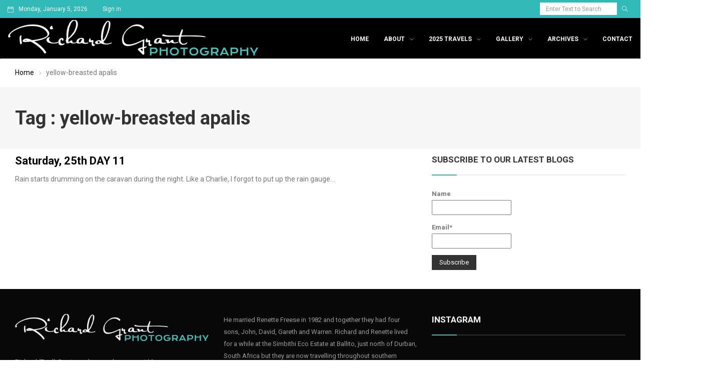

--- FILE ---
content_type: text/html; charset=UTF-8
request_url: https://richardgrantphotography.com/tag/yellow-breasted-apalis/
body_size: 14955
content:
<!DOCTYPE html>
<html lang="en-ZA" class="no-js">
<head>
	<meta charset="UTF-8">
	<meta name="viewport" content="width=device-width, initial-scale=1">
	<link rel="profile" href="http://gmpg.org/xfn/11">
		<title>yellow-breasted apalis &#8211; Richard Grant Photography</title>
                        <script>
                            /* You can add more configuration options to webfontloader by previously defining the WebFontConfig with your options */
                            if ( typeof WebFontConfig === "undefined" ) {
                                WebFontConfig = new Object();
                            }
                            WebFontConfig['google'] = {families: ['Open+Sans:400', 'Roboto:400,700,500&amp;subset=latin']};

                            (function() {
                                var wf = document.createElement( 'script' );
                                wf.src = 'https://ajax.googleapis.com/ajax/libs/webfont/1.5.3/webfont.js';
                                wf.type = 'text/javascript';
                                wf.async = 'true';
                                var s = document.getElementsByTagName( 'script' )[0];
                                s.parentNode.insertBefore( wf, s );
                            })();
                        </script>
                        <meta name='robots' content='max-image-preview:large' />
	<style>img:is([sizes="auto" i], [sizes^="auto," i]) { contain-intrinsic-size: 3000px 1500px }</style>
	
<script>
dataLayer = [[]];
</script>
<!-- Google Tag Manager -->
<script>(function(w,d,s,l,i){w[l]=w[l]||[];w[l].push({'gtm.start':
new Date().getTime(),event:'gtm.js'});var f=d.getElementsByTagName(s)[0],
j=d.createElement(s),dl=l!='dataLayer'?'&l='+l:'';j.async=true;j.src=
'https://www.googletagmanager.com/gtm.js?id='+i+dl;f.parentNode.insertBefore(j,f);
})(window,document,'script','dataLayer','GTM-W3GZ5ZC');</script>
<!-- End Google Tag Manager --><link rel='dns-prefetch' href='//fonts.googleapis.com' />
<link rel="alternate" type="application/rss+xml" title="Richard Grant Photography &raquo; Feed" href="https://richardgrantphotography.com/feed/" />
<link rel="alternate" type="application/rss+xml" title="Richard Grant Photography &raquo; Comments Feed" href="https://richardgrantphotography.com/comments/feed/" />
<link rel="alternate" type="application/rss+xml" title="Richard Grant Photography &raquo; yellow-breasted apalis Tag Feed" href="https://richardgrantphotography.com/tag/yellow-breasted-apalis/feed/" />
		<!-- This site uses the Google Analytics by ExactMetrics plugin v8.3.2 - Using Analytics tracking - https://www.exactmetrics.com/ -->
		<!-- Note: ExactMetrics is not currently configured on this site. The site owner needs to authenticate with Google Analytics in the ExactMetrics settings panel. -->
					<!-- No tracking code set -->
				<!-- / Google Analytics by ExactMetrics -->
		<script type="text/javascript">
/* <![CDATA[ */
window._wpemojiSettings = {"baseUrl":"https:\/\/s.w.org\/images\/core\/emoji\/15.0.3\/72x72\/","ext":".png","svgUrl":"https:\/\/s.w.org\/images\/core\/emoji\/15.0.3\/svg\/","svgExt":".svg","source":{"concatemoji":"https:\/\/richardgrantphotography.com\/wp-includes\/js\/wp-emoji-release.min.js?ver=6.7.4"}};
/*! This file is auto-generated */
!function(i,n){var o,s,e;function c(e){try{var t={supportTests:e,timestamp:(new Date).valueOf()};sessionStorage.setItem(o,JSON.stringify(t))}catch(e){}}function p(e,t,n){e.clearRect(0,0,e.canvas.width,e.canvas.height),e.fillText(t,0,0);var t=new Uint32Array(e.getImageData(0,0,e.canvas.width,e.canvas.height).data),r=(e.clearRect(0,0,e.canvas.width,e.canvas.height),e.fillText(n,0,0),new Uint32Array(e.getImageData(0,0,e.canvas.width,e.canvas.height).data));return t.every(function(e,t){return e===r[t]})}function u(e,t,n){switch(t){case"flag":return n(e,"\ud83c\udff3\ufe0f\u200d\u26a7\ufe0f","\ud83c\udff3\ufe0f\u200b\u26a7\ufe0f")?!1:!n(e,"\ud83c\uddfa\ud83c\uddf3","\ud83c\uddfa\u200b\ud83c\uddf3")&&!n(e,"\ud83c\udff4\udb40\udc67\udb40\udc62\udb40\udc65\udb40\udc6e\udb40\udc67\udb40\udc7f","\ud83c\udff4\u200b\udb40\udc67\u200b\udb40\udc62\u200b\udb40\udc65\u200b\udb40\udc6e\u200b\udb40\udc67\u200b\udb40\udc7f");case"emoji":return!n(e,"\ud83d\udc26\u200d\u2b1b","\ud83d\udc26\u200b\u2b1b")}return!1}function f(e,t,n){var r="undefined"!=typeof WorkerGlobalScope&&self instanceof WorkerGlobalScope?new OffscreenCanvas(300,150):i.createElement("canvas"),a=r.getContext("2d",{willReadFrequently:!0}),o=(a.textBaseline="top",a.font="600 32px Arial",{});return e.forEach(function(e){o[e]=t(a,e,n)}),o}function t(e){var t=i.createElement("script");t.src=e,t.defer=!0,i.head.appendChild(t)}"undefined"!=typeof Promise&&(o="wpEmojiSettingsSupports",s=["flag","emoji"],n.supports={everything:!0,everythingExceptFlag:!0},e=new Promise(function(e){i.addEventListener("DOMContentLoaded",e,{once:!0})}),new Promise(function(t){var n=function(){try{var e=JSON.parse(sessionStorage.getItem(o));if("object"==typeof e&&"number"==typeof e.timestamp&&(new Date).valueOf()<e.timestamp+604800&&"object"==typeof e.supportTests)return e.supportTests}catch(e){}return null}();if(!n){if("undefined"!=typeof Worker&&"undefined"!=typeof OffscreenCanvas&&"undefined"!=typeof URL&&URL.createObjectURL&&"undefined"!=typeof Blob)try{var e="postMessage("+f.toString()+"("+[JSON.stringify(s),u.toString(),p.toString()].join(",")+"));",r=new Blob([e],{type:"text/javascript"}),a=new Worker(URL.createObjectURL(r),{name:"wpTestEmojiSupports"});return void(a.onmessage=function(e){c(n=e.data),a.terminate(),t(n)})}catch(e){}c(n=f(s,u,p))}t(n)}).then(function(e){for(var t in e)n.supports[t]=e[t],n.supports.everything=n.supports.everything&&n.supports[t],"flag"!==t&&(n.supports.everythingExceptFlag=n.supports.everythingExceptFlag&&n.supports[t]);n.supports.everythingExceptFlag=n.supports.everythingExceptFlag&&!n.supports.flag,n.DOMReady=!1,n.readyCallback=function(){n.DOMReady=!0}}).then(function(){return e}).then(function(){var e;n.supports.everything||(n.readyCallback(),(e=n.source||{}).concatemoji?t(e.concatemoji):e.wpemoji&&e.twemoji&&(t(e.twemoji),t(e.wpemoji)))}))}((window,document),window._wpemojiSettings);
/* ]]> */
</script>
<link rel='stylesheet' id='sbi_styles-css' href='https://richardgrantphotography.com/wp-content/plugins/instagram-feed/css/sbi-styles.min.css?ver=6.6.1' type='text/css' media='all' />
<style id='wp-emoji-styles-inline-css' type='text/css'>

	img.wp-smiley, img.emoji {
		display: inline !important;
		border: none !important;
		box-shadow: none !important;
		height: 1em !important;
		width: 1em !important;
		margin: 0 0.07em !important;
		vertical-align: -0.1em !important;
		background: none !important;
		padding: 0 !important;
	}
</style>
<link rel='stylesheet' id='wp-block-library-css' href='https://richardgrantphotography.com/wp-includes/css/dist/block-library/style.min.css?ver=6.7.4' type='text/css' media='all' />
<style id='classic-theme-styles-inline-css' type='text/css'>
/*! This file is auto-generated */
.wp-block-button__link{color:#fff;background-color:#32373c;border-radius:9999px;box-shadow:none;text-decoration:none;padding:calc(.667em + 2px) calc(1.333em + 2px);font-size:1.125em}.wp-block-file__button{background:#32373c;color:#fff;text-decoration:none}
</style>
<style id='global-styles-inline-css' type='text/css'>
:root{--wp--preset--aspect-ratio--square: 1;--wp--preset--aspect-ratio--4-3: 4/3;--wp--preset--aspect-ratio--3-4: 3/4;--wp--preset--aspect-ratio--3-2: 3/2;--wp--preset--aspect-ratio--2-3: 2/3;--wp--preset--aspect-ratio--16-9: 16/9;--wp--preset--aspect-ratio--9-16: 9/16;--wp--preset--color--black: #000000;--wp--preset--color--cyan-bluish-gray: #abb8c3;--wp--preset--color--white: #ffffff;--wp--preset--color--pale-pink: #f78da7;--wp--preset--color--vivid-red: #cf2e2e;--wp--preset--color--luminous-vivid-orange: #ff6900;--wp--preset--color--luminous-vivid-amber: #fcb900;--wp--preset--color--light-green-cyan: #7bdcb5;--wp--preset--color--vivid-green-cyan: #00d084;--wp--preset--color--pale-cyan-blue: #8ed1fc;--wp--preset--color--vivid-cyan-blue: #0693e3;--wp--preset--color--vivid-purple: #9b51e0;--wp--preset--gradient--vivid-cyan-blue-to-vivid-purple: linear-gradient(135deg,rgba(6,147,227,1) 0%,rgb(155,81,224) 100%);--wp--preset--gradient--light-green-cyan-to-vivid-green-cyan: linear-gradient(135deg,rgb(122,220,180) 0%,rgb(0,208,130) 100%);--wp--preset--gradient--luminous-vivid-amber-to-luminous-vivid-orange: linear-gradient(135deg,rgba(252,185,0,1) 0%,rgba(255,105,0,1) 100%);--wp--preset--gradient--luminous-vivid-orange-to-vivid-red: linear-gradient(135deg,rgba(255,105,0,1) 0%,rgb(207,46,46) 100%);--wp--preset--gradient--very-light-gray-to-cyan-bluish-gray: linear-gradient(135deg,rgb(238,238,238) 0%,rgb(169,184,195) 100%);--wp--preset--gradient--cool-to-warm-spectrum: linear-gradient(135deg,rgb(74,234,220) 0%,rgb(151,120,209) 20%,rgb(207,42,186) 40%,rgb(238,44,130) 60%,rgb(251,105,98) 80%,rgb(254,248,76) 100%);--wp--preset--gradient--blush-light-purple: linear-gradient(135deg,rgb(255,206,236) 0%,rgb(152,150,240) 100%);--wp--preset--gradient--blush-bordeaux: linear-gradient(135deg,rgb(254,205,165) 0%,rgb(254,45,45) 50%,rgb(107,0,62) 100%);--wp--preset--gradient--luminous-dusk: linear-gradient(135deg,rgb(255,203,112) 0%,rgb(199,81,192) 50%,rgb(65,88,208) 100%);--wp--preset--gradient--pale-ocean: linear-gradient(135deg,rgb(255,245,203) 0%,rgb(182,227,212) 50%,rgb(51,167,181) 100%);--wp--preset--gradient--electric-grass: linear-gradient(135deg,rgb(202,248,128) 0%,rgb(113,206,126) 100%);--wp--preset--gradient--midnight: linear-gradient(135deg,rgb(2,3,129) 0%,rgb(40,116,252) 100%);--wp--preset--font-size--small: 13px;--wp--preset--font-size--medium: 20px;--wp--preset--font-size--large: 36px;--wp--preset--font-size--x-large: 42px;--wp--preset--spacing--20: 0.44rem;--wp--preset--spacing--30: 0.67rem;--wp--preset--spacing--40: 1rem;--wp--preset--spacing--50: 1.5rem;--wp--preset--spacing--60: 2.25rem;--wp--preset--spacing--70: 3.38rem;--wp--preset--spacing--80: 5.06rem;--wp--preset--shadow--natural: 6px 6px 9px rgba(0, 0, 0, 0.2);--wp--preset--shadow--deep: 12px 12px 50px rgba(0, 0, 0, 0.4);--wp--preset--shadow--sharp: 6px 6px 0px rgba(0, 0, 0, 0.2);--wp--preset--shadow--outlined: 6px 6px 0px -3px rgba(255, 255, 255, 1), 6px 6px rgba(0, 0, 0, 1);--wp--preset--shadow--crisp: 6px 6px 0px rgba(0, 0, 0, 1);}:where(.is-layout-flex){gap: 0.5em;}:where(.is-layout-grid){gap: 0.5em;}body .is-layout-flex{display: flex;}.is-layout-flex{flex-wrap: wrap;align-items: center;}.is-layout-flex > :is(*, div){margin: 0;}body .is-layout-grid{display: grid;}.is-layout-grid > :is(*, div){margin: 0;}:where(.wp-block-columns.is-layout-flex){gap: 2em;}:where(.wp-block-columns.is-layout-grid){gap: 2em;}:where(.wp-block-post-template.is-layout-flex){gap: 1.25em;}:where(.wp-block-post-template.is-layout-grid){gap: 1.25em;}.has-black-color{color: var(--wp--preset--color--black) !important;}.has-cyan-bluish-gray-color{color: var(--wp--preset--color--cyan-bluish-gray) !important;}.has-white-color{color: var(--wp--preset--color--white) !important;}.has-pale-pink-color{color: var(--wp--preset--color--pale-pink) !important;}.has-vivid-red-color{color: var(--wp--preset--color--vivid-red) !important;}.has-luminous-vivid-orange-color{color: var(--wp--preset--color--luminous-vivid-orange) !important;}.has-luminous-vivid-amber-color{color: var(--wp--preset--color--luminous-vivid-amber) !important;}.has-light-green-cyan-color{color: var(--wp--preset--color--light-green-cyan) !important;}.has-vivid-green-cyan-color{color: var(--wp--preset--color--vivid-green-cyan) !important;}.has-pale-cyan-blue-color{color: var(--wp--preset--color--pale-cyan-blue) !important;}.has-vivid-cyan-blue-color{color: var(--wp--preset--color--vivid-cyan-blue) !important;}.has-vivid-purple-color{color: var(--wp--preset--color--vivid-purple) !important;}.has-black-background-color{background-color: var(--wp--preset--color--black) !important;}.has-cyan-bluish-gray-background-color{background-color: var(--wp--preset--color--cyan-bluish-gray) !important;}.has-white-background-color{background-color: var(--wp--preset--color--white) !important;}.has-pale-pink-background-color{background-color: var(--wp--preset--color--pale-pink) !important;}.has-vivid-red-background-color{background-color: var(--wp--preset--color--vivid-red) !important;}.has-luminous-vivid-orange-background-color{background-color: var(--wp--preset--color--luminous-vivid-orange) !important;}.has-luminous-vivid-amber-background-color{background-color: var(--wp--preset--color--luminous-vivid-amber) !important;}.has-light-green-cyan-background-color{background-color: var(--wp--preset--color--light-green-cyan) !important;}.has-vivid-green-cyan-background-color{background-color: var(--wp--preset--color--vivid-green-cyan) !important;}.has-pale-cyan-blue-background-color{background-color: var(--wp--preset--color--pale-cyan-blue) !important;}.has-vivid-cyan-blue-background-color{background-color: var(--wp--preset--color--vivid-cyan-blue) !important;}.has-vivid-purple-background-color{background-color: var(--wp--preset--color--vivid-purple) !important;}.has-black-border-color{border-color: var(--wp--preset--color--black) !important;}.has-cyan-bluish-gray-border-color{border-color: var(--wp--preset--color--cyan-bluish-gray) !important;}.has-white-border-color{border-color: var(--wp--preset--color--white) !important;}.has-pale-pink-border-color{border-color: var(--wp--preset--color--pale-pink) !important;}.has-vivid-red-border-color{border-color: var(--wp--preset--color--vivid-red) !important;}.has-luminous-vivid-orange-border-color{border-color: var(--wp--preset--color--luminous-vivid-orange) !important;}.has-luminous-vivid-amber-border-color{border-color: var(--wp--preset--color--luminous-vivid-amber) !important;}.has-light-green-cyan-border-color{border-color: var(--wp--preset--color--light-green-cyan) !important;}.has-vivid-green-cyan-border-color{border-color: var(--wp--preset--color--vivid-green-cyan) !important;}.has-pale-cyan-blue-border-color{border-color: var(--wp--preset--color--pale-cyan-blue) !important;}.has-vivid-cyan-blue-border-color{border-color: var(--wp--preset--color--vivid-cyan-blue) !important;}.has-vivid-purple-border-color{border-color: var(--wp--preset--color--vivid-purple) !important;}.has-vivid-cyan-blue-to-vivid-purple-gradient-background{background: var(--wp--preset--gradient--vivid-cyan-blue-to-vivid-purple) !important;}.has-light-green-cyan-to-vivid-green-cyan-gradient-background{background: var(--wp--preset--gradient--light-green-cyan-to-vivid-green-cyan) !important;}.has-luminous-vivid-amber-to-luminous-vivid-orange-gradient-background{background: var(--wp--preset--gradient--luminous-vivid-amber-to-luminous-vivid-orange) !important;}.has-luminous-vivid-orange-to-vivid-red-gradient-background{background: var(--wp--preset--gradient--luminous-vivid-orange-to-vivid-red) !important;}.has-very-light-gray-to-cyan-bluish-gray-gradient-background{background: var(--wp--preset--gradient--very-light-gray-to-cyan-bluish-gray) !important;}.has-cool-to-warm-spectrum-gradient-background{background: var(--wp--preset--gradient--cool-to-warm-spectrum) !important;}.has-blush-light-purple-gradient-background{background: var(--wp--preset--gradient--blush-light-purple) !important;}.has-blush-bordeaux-gradient-background{background: var(--wp--preset--gradient--blush-bordeaux) !important;}.has-luminous-dusk-gradient-background{background: var(--wp--preset--gradient--luminous-dusk) !important;}.has-pale-ocean-gradient-background{background: var(--wp--preset--gradient--pale-ocean) !important;}.has-electric-grass-gradient-background{background: var(--wp--preset--gradient--electric-grass) !important;}.has-midnight-gradient-background{background: var(--wp--preset--gradient--midnight) !important;}.has-small-font-size{font-size: var(--wp--preset--font-size--small) !important;}.has-medium-font-size{font-size: var(--wp--preset--font-size--medium) !important;}.has-large-font-size{font-size: var(--wp--preset--font-size--large) !important;}.has-x-large-font-size{font-size: var(--wp--preset--font-size--x-large) !important;}
:where(.wp-block-post-template.is-layout-flex){gap: 1.25em;}:where(.wp-block-post-template.is-layout-grid){gap: 1.25em;}
:where(.wp-block-columns.is-layout-flex){gap: 2em;}:where(.wp-block-columns.is-layout-grid){gap: 2em;}
:root :where(.wp-block-pullquote){font-size: 1.5em;line-height: 1.6;}
</style>
<link rel='stylesheet' id='email-subscribers-css' href='https://richardgrantphotography.com/wp-content/plugins/email-subscribers/lite/public/css/email-subscribers-public.css?ver=5.7.51' type='text/css' media='all' />
<link rel='stylesheet' id='rs-plugin-settings-css' href='https://richardgrantphotography.com/wp-content/plugins/revslider/public/assets/css/settings.css?ver=5.4.7.1' type='text/css' media='all' />
<style id='rs-plugin-settings-inline-css' type='text/css'>
#rs-demo-id {}
</style>
<link rel='stylesheet' id='newser-weather-css' href='https://richardgrantphotography.com/wp-content/themes/newser/includes/widgets/newser-weather/newser-weather.css?ver=6.7.4' type='text/css' media='all' />
<style id='newser-weather-inline-css' type='text/css'>
.newser-weather-wrap { font-family: 'Open Sans', sans-serif;  font-weight: 400; font-size: 14px; line-height: 14px; } 
</style>
<link rel='stylesheet' id='opensans-googlefont-css' href='https://fonts.googleapis.com/css?family=Open+Sans%3A400%2C300&#038;ver=6.7.4' type='text/css' media='all' />
<link rel='stylesheet' id='js_composer_front-css' href='https://richardgrantphotography.com/wp-content/plugins/js_composer/assets/css/js_composer.min.css?ver=6.13.0' type='text/css' media='all' />
<link rel='stylesheet' id='newser-theme-styles-css' href='https://richardgrantphotography.com/wp-content/themes/newser/css/theme.css?ver=1' type='text/css' media='all' />
<link rel='stylesheet' id='newser-style-css' href='https://richardgrantphotography.com/wp-content/themes/newser/style.css?ver=6.7.4' type='text/css' media='all' />
<link rel='stylesheet' id='newser-responsive-css' href='https://richardgrantphotography.com/wp-content/themes/newser/css/responsive.css?ver=6.7.4' type='text/css' media='all' />
<link rel='stylesheet' id='newser-color-css' href='https://richardgrantphotography.com/wp-content/themes/newser/css/color.css?ver=6.7.4' type='text/css' media='all' />
<!--[if lt IE 10]>
<link rel='stylesheet' id='newser-ie-css' href='https://richardgrantphotography.com/wp-content/themes/newser/css/ie.css?ver=20160412' type='text/css' media='all' />
<![endif]-->
<link rel='stylesheet' id='newser-custom-style-css' href='https://richardgrantphotography.com/wp-content/uploads/newser/theme_1.css?ver=6.7.4' type='text/css' media='all' />
<link rel='stylesheet' id='newser-custom-skin-css' href='https://richardgrantphotography.com/wp-content/uploads/newser/theme-skin_1.css?ver=6.7.4' type='text/css' media='all' />
<link rel='stylesheet' id='newser-theme-custom-style-css' href='https://richardgrantphotography.com/wp-content/uploads/newser/theme_custom_1.css?ver=6.7.4' type='text/css' media='all' />
<style id='akismet-widget-style-inline-css' type='text/css'>

			.a-stats {
				--akismet-color-mid-green: #357b49;
				--akismet-color-white: #fff;
				--akismet-color-light-grey: #f6f7f7;

				max-width: 350px;
				width: auto;
			}

			.a-stats * {
				all: unset;
				box-sizing: border-box;
			}

			.a-stats strong {
				font-weight: 600;
			}

			.a-stats a.a-stats__link,
			.a-stats a.a-stats__link:visited,
			.a-stats a.a-stats__link:active {
				background: var(--akismet-color-mid-green);
				border: none;
				box-shadow: none;
				border-radius: 8px;
				color: var(--akismet-color-white);
				cursor: pointer;
				display: block;
				font-family: -apple-system, BlinkMacSystemFont, 'Segoe UI', 'Roboto', 'Oxygen-Sans', 'Ubuntu', 'Cantarell', 'Helvetica Neue', sans-serif;
				font-weight: 500;
				padding: 12px;
				text-align: center;
				text-decoration: none;
				transition: all 0.2s ease;
			}

			/* Extra specificity to deal with TwentyTwentyOne focus style */
			.widget .a-stats a.a-stats__link:focus {
				background: var(--akismet-color-mid-green);
				color: var(--akismet-color-white);
				text-decoration: none;
			}

			.a-stats a.a-stats__link:hover {
				filter: brightness(110%);
				box-shadow: 0 4px 12px rgba(0, 0, 0, 0.06), 0 0 2px rgba(0, 0, 0, 0.16);
			}

			.a-stats .count {
				color: var(--akismet-color-white);
				display: block;
				font-size: 1.5em;
				line-height: 1.4;
				padding: 0 13px;
				white-space: nowrap;
			}
		
</style>
<script type="text/javascript" src="https://richardgrantphotography.com/wp-includes/js/jquery/jquery.min.js?ver=3.7.1" id="jquery-core-js"></script>
<script type="text/javascript" src="https://richardgrantphotography.com/wp-includes/js/jquery/jquery-migrate.min.js?ver=3.4.1" id="jquery-migrate-js"></script>
<script type="text/javascript" src="https://richardgrantphotography.com/wp-content/plugins/revslider/public/assets/js/jquery.themepunch.tools.min.js?ver=5.4.7.1" id="tp-tools-js"></script>
<script type="text/javascript" src="https://richardgrantphotography.com/wp-content/plugins/revslider/public/assets/js/jquery.themepunch.revolution.min.js?ver=5.4.7.1" id="revmin-js"></script>
<!--[if html5 shiv]>
<script type="text/javascript" src="https://richardgrantphotography.com/wp-content/themes/newser/js/html5.js?ver=3.7.3" id="newser-html5-js"></script>
<![endif]-->
<link rel="https://api.w.org/" href="https://richardgrantphotography.com/wp-json/" /><link rel="alternate" title="JSON" type="application/json" href="https://richardgrantphotography.com/wp-json/wp/v2/tags/237" /><link rel="EditURI" type="application/rsd+xml" title="RSD" href="https://richardgrantphotography.com/xmlrpc.php?rsd" />
<meta name="generator" content="WordPress 6.7.4" />
<style type="text/css">.recentcomments a{display:inline !important;padding:0 !important;margin:0 !important;}</style><meta name="generator" content="Powered by WPBakery Page Builder - drag and drop page builder for WordPress."/>
<meta name="generator" content="Powered by Slider Revolution 5.4.7.1 - responsive, Mobile-Friendly Slider Plugin for WordPress with comfortable drag and drop interface." />
<link rel="icon" href="https://richardgrantphotography.com/wp-content/uploads/2018/09/cropped-favicon-richard-grant-32x32.jpg" sizes="32x32" />
<link rel="icon" href="https://richardgrantphotography.com/wp-content/uploads/2018/09/cropped-favicon-richard-grant-192x192.jpg" sizes="192x192" />
<link rel="apple-touch-icon" href="https://richardgrantphotography.com/wp-content/uploads/2018/09/cropped-favicon-richard-grant-180x180.jpg" />
<meta name="msapplication-TileImage" content="https://richardgrantphotography.com/wp-content/uploads/2018/09/cropped-favicon-richard-grant-270x270.jpg" />
<script type="text/javascript">function setREVStartSize(e){									
						try{ e.c=jQuery(e.c);var i=jQuery(window).width(),t=9999,r=0,n=0,l=0,f=0,s=0,h=0;
							if(e.responsiveLevels&&(jQuery.each(e.responsiveLevels,function(e,f){f>i&&(t=r=f,l=e),i>f&&f>r&&(r=f,n=e)}),t>r&&(l=n)),f=e.gridheight[l]||e.gridheight[0]||e.gridheight,s=e.gridwidth[l]||e.gridwidth[0]||e.gridwidth,h=i/s,h=h>1?1:h,f=Math.round(h*f),"fullscreen"==e.sliderLayout){var u=(e.c.width(),jQuery(window).height());if(void 0!=e.fullScreenOffsetContainer){var c=e.fullScreenOffsetContainer.split(",");if (c) jQuery.each(c,function(e,i){u=jQuery(i).length>0?u-jQuery(i).outerHeight(!0):u}),e.fullScreenOffset.split("%").length>1&&void 0!=e.fullScreenOffset&&e.fullScreenOffset.length>0?u-=jQuery(window).height()*parseInt(e.fullScreenOffset,0)/100:void 0!=e.fullScreenOffset&&e.fullScreenOffset.length>0&&(u-=parseInt(e.fullScreenOffset,0))}f=u}else void 0!=e.minHeight&&f<e.minHeight&&(f=e.minHeight);e.c.closest(".rev_slider_wrapper").css({height:f})					
						}catch(d){console.log("Failure at Presize of Slider:"+d)}						
					};</script>
		<style type="text/css" id="wp-custom-css">
			.pluginSkinLight.pluginFontHelvetica ._5lm5._2pi3._3-8y
{
	display:none !important;
}
.post-content
{
	padding:10px 0 !important;
}
.post-meta-wrapper .post-meta > li > a
{
	font-size:14px;
}
.footer.footer-dark
{
	margin-top:28px;
}
/* Hide right left navigation option in below blog*/
nav.navigation.post-navigation{
    display: none;
}
/*.header-main-section .navbar-nav > li.current-menu-item > a, .header-main-section .navbar-nav > li.current-menu-ancestor > a, .header-main-section .navbar-nav > li:hover > a
{
	color: #32bab8 !important;
}*/
/* Hide right left navigation option in below blog*/

/*Change background color to black from white behind blue top row*/
.header-main-section, .mobile-header .mobile-nav-wrapper
{
	background-color:#000;
}
.header-main-section .navbar-nav > li.current-menu-item > a, .header-main-section .navbar-nav > li.current-menu-ancestor > a, .header-main-section .navbar-nav > li:hover > a,
.header-main-section .navbar-nav > li > a
{
	color:#fff !important;
}
/*Change background color to black from white behind blue top row*/

/*Hide author,date, related posts and comment from posts*/
.post-meta-wrapper,
.related-slider-wrapper{
    display: none;
}
/*Hide author,date and comment from posts*/

/*Hide top white row below blue row with date*/
.layout-boxed
{
	margin-top:0px;
}
/*Hide top white row below blue row with date*/

/* Remove padding below banner in all the posts*/
.page-content
{
	padding:0px;
}

/* Remove padding below banner in all the posts*/		</style>
		<noscript><style> .wpb_animate_when_almost_visible { opacity: 1; }</style></noscript></head>

<body class="archive tag tag-yellow-breasted-apalis tag-237  theme-light wpb-js-composer js-comp-ver-6.13.0 vc_responsive" itemscope="itemscope"  itemtype="https://schema.org/WebPage" >

			<div data-width="767" class="zmm-wrapper typo-white zmm-dark-bg">
			<span class="zmm-close ti-close"></span>
			<div class="zmm-inner">
				<div class="zmm-user-login text-center">			<a href="#" class="login-form-trigger">Sign in</a>
		</div>
				<div class="zmm-main-nav"></div>
			</div>
		</div>
			<div class="newser-login-parent typo-black">
			<div class="newser-login-inner">
			
				<div class="login-form">
					<span class="ti-close newser-login-close"></span>
					<form id="login" action="login" method="post">
						<h3 class="text-center">Login</h3>
						<p class="status"></p>
						<p>
							<label for="username">Username</label>
							<input id="username" type="text" name="username" class="form-control">
						</p>
						<p>
							<label for="password">Password</label>
							<input id="password" type="password" name="password" class="form-control">
						</p>
						<p>
														<a class="lost-password" href="#">Lost your password?</a>
						</p>
						<input class="submit_button btn btn-default" type="submit" value="Login" name="submit">
						<input type="hidden" id="security" name="security" value="3a4ee7f2aa" /><input type="hidden" name="_wp_http_referer" value="/tag/yellow-breasted-apalis/" />					</form>
				</div>
				<div class="lost-password-form hide">
					<span class="ti-arrow-left lost-password-close"></span>
					<form id="forgot_password" class="ajax-auth" action="forgot_password" method="post">    
						<h3 class="text-center">Forgot Password</h3>
						<p class="status"></p>  
						<input type="hidden" id="forgotsecurity" name="forgotsecurity" value="80aa7b7925" /><input type="hidden" name="_wp_http_referer" value="/tag/yellow-breasted-apalis/" />  
						<p>
							<label for="user_login">Username or E-mail</label>
							<input id="user_login" type="text" class="required form-control" name="user_login">
						</p>
						<input class="submit_button btn btn-default" type="submit" value="Submit">
					</form>
				</div>
							</div>
		</div>
	

		


				<!--Header Code Here-->
				<header class="header header-light header-fullwidth" itemscope="itemscope"  itemtype="https://schema.org/WPHeader" >
			
				
		<div class="mobile-header hidden-lg hidden-md hidden-sm">
						<div class="mobile-header-outer typo-dark">
				<div class="mobile-nav-wrapper container">
					<ul class="nav navbar-nav menu-inline">
						<li class="main-menu-wrapper">
							<div class="navbar-header">
								<div class="nav-icon">
									<a class="navbar-toggle zmm-toggle" href="#">
										<i class="ti-menu"></i>
									</a>
								</div>
							</div>
						</li>
					</ul>
					<ul class="nav navbar-nav menu-inline navbar-center">
						<li class="logo-wrapper">
									<a class="navbar-brand" href="https://richardgrantphotography.com/"><img src="https://richardgrantphotography.com/wp-content/uploads/2018/09/logo-richard-grant-photography.png"  alt="Mobile Logo" class="logo-img img-responsive"></a>
		
							</li>
					</ul>
										<ul class="nav navbar-nav menu-inline navbar-right">
												 
						<li><a href="#" class="ti-search srch-clk"></a></li>
											</ul>
									</div>
			</div>
					</div>

				
			<div class="header-top-section navbar typo-white hidden-xs">
	<div class="container">
		<div class="top-toggle-btn">
			<button type="button" class="navbar-toggle collapsed" data-toggle="collapse" data-target="#newser-top-menu" aria-expanded="false">
				<span class="ti-menu"></span>
			 </button>
		 </div>
		 <!-- COLLAPSE CONTAINER  -->
		<div class="collapse navbar-collapse text-center" id="newser-top-menu">
			<ul class="nav navbar-nav menu-inline"><li class="header-date">Monday, January 5, 2026</li><li class="header-top-login">			<a href="#" class="login-form-trigger">Sign in</a>
		</li></ul><ul class="nav navbar-nav menu-inline navbar-right"><li class="header-top-search"><form role="search" method="get" class="search-form" action="https://richardgrantphotography.com/">
					<div class="input-group">
						<input type="search" class="form-control search-field" value="" name="s" placeholder="Enter Text to Search" />
						<span class="input-group-btn">
							<button class="btn btn-default" type="submit"><i class="ti-search"></i></button>
						</span>
					</div>
				</form></li></ul>		</div><!-- /. COLLAPSE CONTAINER  -->
	</div>	 
</div>
<div class="header-main-outer hidden-xs">
	<nav class="header-main-section navbar typo-dark sticky-head text-center" itemscope="itemscope"  itemtype="https://schema.org/SiteNavigationElement" >
		<div class="container">
<ul class="nav navbar-nav menu-inline"><li class="logo-wrapper hidden-xs">		<a class="navbar-brand" href="https://richardgrantphotography.com/"><img src="https://richardgrantphotography.com/wp-content/uploads/2018/09/logo-richard-grant-photography-inverted.png"  id="zozo-main-logo" alt="Logo" class="logo-img img-responsive"></a>
		
	</li></ul><ul class="nav navbar-nav menu-inline navbar-right"><li class="main-menu-wrapper">		<!-- HEADER MAIN SECTION  -->
	
		<!-- Brand and toggle get grouped for better mobile display -->
		<div class="navbar-header">
			<div class="nav-icon">
				<a href="#zozomenum" class="navbar-toggle">
					<i class="ti-menu"></i>
				</a>
			</div>
		</div>
		
		<!--WordPress Menu Code Here-->
		<div class="zozo-main-menu-wrapper">
		<ul id="zozo-main-menu" class="nav navbar-nav menu-inline zozo-main-menu"><li id="menu-item-308" class="menu-item menu-item-type-post_type menu-item-object-page menu-item-home menu-item-308 "><a href="https://richardgrantphotography.com/" >Home</a></li>
<li id="menu-item-1435" class="menu-item menu-item-type-post_type menu-item-object-page menu-item-has-children dropdown menu-item-1435 " data-dropdown="dropdown"><a href="https://richardgrantphotography.com/about-richard-grant/" >About</a>
<ul class="dropdown-menu">	<li id="menu-item-2020" class="menu-item menu-item-type-post_type menu-item-object-page menu-item-2020 "><a href="https://richardgrantphotography.com/about-richard-grant/" >About Richard Grant</a></li>
	<li id="menu-item-1462" class="menu-item menu-item-type-post_type menu-item-object-post menu-item-1462 "><a href="https://richardgrantphotography.com/how-we-do-kruger/" >How we do Kruger</a></li>
	<li id="menu-item-1475" class="menu-item menu-item-type-post_type menu-item-object-post menu-item-1475 "><a href="https://richardgrantphotography.com/kruger-memories-and-thoughts/" >Kruger memories and thoughts</a></li>

</ul></li>
<li id="menu-item-17775" class="menu-item menu-item-type-taxonomy menu-item-object-category menu-item-has-children dropdown menu-item-17775 " data-dropdown="dropdown"><a href="https://richardgrantphotography.com/category/2025-trav/" >2025 Travels</a>
<ul class="dropdown-menu">	<li id="menu-item-17774" class="menu-item menu-item-type-post_type menu-item-object-post menu-item-17774 "><a href="https://richardgrantphotography.com/northern-kruger-jan25/" >Northern Kruger Jan’25</a></li>
	<li id="menu-item-17870" class="menu-item menu-item-type-post_type menu-item-object-post menu-item-17870 "><a href="https://richardgrantphotography.com/lower-sabie-july25/" >Lower Sabie July’25</a></li>
	<li id="menu-item-17937" class="menu-item menu-item-type-post_type menu-item-object-post menu-item-17937 "><a href="https://richardgrantphotography.com/shingwedzi-august25/" >Shingwedzi August’25</a></li>

</ul></li>
<li id="menu-item-4703" class="menu-item menu-item-type-custom menu-item-object-custom menu-item-has-children dropdown menu-item-4703 " data-dropdown="dropdown"><a href="#" >Gallery</a>
<ul class="dropdown-menu">	<li id="menu-item-2141" class="menu-item menu-item-type-post_type menu-item-object-page menu-item-2141 "><a href="https://richardgrantphotography.com/birds/" >Birds</a></li>
	<li id="menu-item-4337" class="menu-item menu-item-type-post_type menu-item-object-page menu-item-4337 "><a href="https://richardgrantphotography.com/mammals/" >Mammals</a></li>
	<li id="menu-item-14840" class="menu-item menu-item-type-post_type menu-item-object-page menu-item-14840 "><a href="https://richardgrantphotography.com/reptiles/" >Reptiles</a></li>
	<li id="menu-item-4565" class="menu-item menu-item-type-post_type menu-item-object-page menu-item-4565 "><a href="https://richardgrantphotography.com/insects-and-plants/" >Insects and Plants</a></li>
	<li id="menu-item-4702" class="menu-item menu-item-type-post_type menu-item-object-page menu-item-4702 "><a href="https://richardgrantphotography.com/scenic/" >Scenic</a></li>
	<li id="menu-item-14906" class="menu-item menu-item-type-post_type menu-item-object-page menu-item-14906 "><a href="https://richardgrantphotography.com/flowers/" >Flowers</a></li>

</ul></li>
<li id="menu-item-4717" class="menu-item menu-item-type-post_type menu-item-object-page menu-item-has-children dropdown menu-item-4717 " data-dropdown="dropdown"><a href="https://richardgrantphotography.com/archives/" >Archives</a>
<ul class="dropdown-menu">	<li id="menu-item-16401" class="menu-item menu-item-type-taxonomy menu-item-object-category menu-item-has-children dropdown sub-dropdown menu-item-16401 " data-dropdown="sub-dropdown"><a href="https://richardgrantphotography.com/category/2024-trav/" >2024 Travels</a>
	<ul class="dropdown-menu">		<li id="menu-item-17697" class="menu-item menu-item-type-post_type menu-item-object-post menu-item-17697 "><a href="https://richardgrantphotography.com/skukuza-21-25th-august/" >Skukuza 21 – 25th August</a></li>
		<li id="menu-item-17626" class="menu-item menu-item-type-post_type menu-item-object-post menu-item-17626 "><a href="https://richardgrantphotography.com/skukuza-17-20th-august/" >Skukuza 17 – 20th August</a></li>
		<li id="menu-item-17584" class="menu-item menu-item-type-post_type menu-item-object-post menu-item-17584 "><a href="https://richardgrantphotography.com/skukuza-15-17th-august/" >Skukuza 15 – 17th August</a></li>
		<li id="menu-item-17538" class="menu-item menu-item-type-post_type menu-item-object-post menu-item-17538 "><a href="https://richardgrantphotography.com/satara-11-14th-august/" >Satara 11 – 14th August</a></li>
		<li id="menu-item-17501" class="menu-item menu-item-type-post_type menu-item-object-post menu-item-17501 "><a href="https://richardgrantphotography.com/satara-7-11th-august/" >Satara 7 – 11th August</a></li>
		<li id="menu-item-17440" class="menu-item menu-item-type-post_type menu-item-object-post menu-item-17440 "><a href="https://richardgrantphotography.com/shingwedzi-6-7th-august/" >Shingwedzi 6 – 7th August</a></li>
		<li id="menu-item-17403" class="menu-item menu-item-type-post_type menu-item-object-post menu-item-17403 "><a href="https://richardgrantphotography.com/shingwedzi-3-5th-august/" >Shingwedzi 3 – 5th August</a></li>
		<li id="menu-item-17321" class="menu-item menu-item-type-post_type menu-item-object-post menu-item-17321 "><a href="https://richardgrantphotography.com/shingwedzi-31-2nd-august/" >Shingwedzi 31 – 2nd August</a></li>
		<li id="menu-item-17274" class="menu-item menu-item-type-post_type menu-item-object-post menu-item-17274 "><a href="https://richardgrantphotography.com/lower-sabie-28-30th-july/" >Lower Sabie 28 – 30th July</a></li>
		<li id="menu-item-17244" class="menu-item menu-item-type-post_type menu-item-object-post menu-item-17244 "><a href="https://richardgrantphotography.com/lower-sabie-25-28th-july/" >Lower Sabie 25 – 28th July</a></li>
		<li id="menu-item-17209" class="menu-item menu-item-type-post_type menu-item-object-post menu-item-17209 "><a href="https://richardgrantphotography.com/lower-sabie-22-25th-july/" >Lower Sabie 22 – 25th July</a></li>
		<li id="menu-item-17163" class="menu-item menu-item-type-post_type menu-item-object-post menu-item-17163 "><a href="https://richardgrantphotography.com/lower-sabie-19-22nd-july/" >Lower Sabie 19 – 22nd July</a></li>
		<li id="menu-item-17121" class="menu-item menu-item-type-post_type menu-item-object-post menu-item-17121 "><a href="https://richardgrantphotography.com/lower-sabie-16-19th-july/" >Lower Sabie 16 – 19th July</a></li>
		<li id="menu-item-17087" class="menu-item menu-item-type-post_type menu-item-object-post menu-item-17087 "><a href="https://richardgrantphotography.com/en-route-to-kruger-2024/" >en Route to Kruger 2024</a></li>
		<li id="menu-item-17034" class="menu-item menu-item-type-post_type menu-item-object-post menu-item-17034 "><a href="https://richardgrantphotography.com/australia-apr24/" >Australia Apr’24</a></li>
		<li id="menu-item-16403" class="menu-item menu-item-type-post_type menu-item-object-post menu-item-16403 "><a href="https://richardgrantphotography.com/etosha-part-1/" >Etosha – Part 1</a></li>
		<li id="menu-item-16462" class="menu-item menu-item-type-post_type menu-item-object-post menu-item-16462 "><a href="https://richardgrantphotography.com/etosha-part-2/" >Etosha – Part 2</a></li>
		<li id="menu-item-16537" class="menu-item menu-item-type-post_type menu-item-object-post menu-item-16537 "><a href="https://richardgrantphotography.com/etosha-part-3/" >Etosha – Part 3</a></li>

	</ul></li>
	<li id="menu-item-15647" class="menu-item menu-item-type-taxonomy menu-item-object-category menu-item-has-children dropdown sub-dropdown menu-item-15647 " data-dropdown="sub-dropdown"><a href="https://richardgrantphotography.com/category/winter-2023/" >Winter 2023</a>
	<ul class="dropdown-menu">		<li id="menu-item-16305" class="menu-item menu-item-type-post_type menu-item-object-post menu-item-16305 "><a href="https://richardgrantphotography.com/zambezi-river-2023/" >Zambezi River 2023</a></li>
		<li id="menu-item-16229" class="menu-item menu-item-type-post_type menu-item-object-post menu-item-16229 "><a href="https://richardgrantphotography.com/england-sept2023/" >England Sept’2023</a></li>
		<li id="menu-item-15648" class="menu-item menu-item-type-post_type menu-item-object-post menu-item-15648 "><a href="https://richardgrantphotography.com/en-route-to-kruger-2023/" >en Route to Kruger 2023</a></li>
		<li id="menu-item-15706" class="menu-item menu-item-type-post_type menu-item-object-post menu-item-15706 "><a href="https://richardgrantphotography.com/lower-sabie/" >Lower Sabie</a></li>
		<li id="menu-item-15719" class="menu-item menu-item-type-post_type menu-item-object-post menu-item-15719 "><a href="https://richardgrantphotography.com/shingwedzi/" >Shingwedzi</a></li>
		<li id="menu-item-15745" class="menu-item menu-item-type-post_type menu-item-object-post menu-item-15745 "><a href="https://richardgrantphotography.com/shingwedzi-part-2/" >Shingwedzi Part 2</a></li>
		<li id="menu-item-15773" class="menu-item menu-item-type-post_type menu-item-object-post menu-item-15773 "><a href="https://richardgrantphotography.com/satara/" >Satara</a></li>
		<li id="menu-item-15814" class="menu-item menu-item-type-post_type menu-item-object-post menu-item-15814 "><a href="https://richardgrantphotography.com/skukuza/" >Skukuza</a></li>
		<li id="menu-item-15881" class="menu-item menu-item-type-post_type menu-item-object-post menu-item-15881 "><a href="https://richardgrantphotography.com/lower-sabie-2-6th-august/" >Lower Sabie 2 – 6th August</a></li>
		<li id="menu-item-15923" class="menu-item menu-item-type-post_type menu-item-object-post menu-item-15923 "><a href="https://richardgrantphotography.com/lower-sabie-7-9th-august/" >Lower Sabie 7 – 9th August</a></li>
		<li id="menu-item-15980" class="menu-item menu-item-type-post_type menu-item-object-post menu-item-15980 "><a href="https://richardgrantphotography.com/lower-sabie-10-12th-august/" >Lower Sabie 10-12th August</a></li>
		<li id="menu-item-16008" class="menu-item menu-item-type-post_type menu-item-object-post menu-item-16008 "><a href="https://richardgrantphotography.com/lower-sabie-13-14th-august/" >Lower Sabie 13-14th August</a></li>
		<li id="menu-item-16037" class="menu-item menu-item-type-post_type menu-item-object-post menu-item-16037 "><a href="https://richardgrantphotography.com/lower-sabie-14-16th-august/" >Lower Sabie 14-16th August</a></li>
		<li id="menu-item-16081" class="menu-item menu-item-type-post_type menu-item-object-post menu-item-16081 "><a href="https://richardgrantphotography.com/lower-sabie-16-18th-august/" >Lower Sabie 16-18th August</a></li>
		<li id="menu-item-16111" class="menu-item menu-item-type-post_type menu-item-object-post menu-item-16111 "><a href="https://richardgrantphotography.com/lower-sabie-19-20th-august/" >Lower Sabie 19-20th August</a></li>
		<li id="menu-item-16152" class="menu-item menu-item-type-post_type menu-item-object-post menu-item-16152 "><a href="https://richardgrantphotography.com/lower-sabie-20-22nd-august/" >Lower Sabie 20-22nd August</a></li>
		<li id="menu-item-16162" class="menu-item menu-item-type-post_type menu-item-object-post menu-item-16162 "><a href="https://richardgrantphotography.com/lower-sabie-22nd-august-and-finale/" >Lower Sabie 22nd August and Finale</a></li>

	</ul></li>
	<li id="menu-item-11642" class="menu-item menu-item-type-post_type menu-item-object-post menu-item-11642 "><a href="https://richardgrantphotography.com/cape-flowers-2022/" >Cape Flowers 2022</a></li>
	<li id="menu-item-11101" class="menu-item menu-item-type-post_type menu-item-object-page menu-item-has-children dropdown sub-dropdown menu-item-11101 " data-dropdown="sub-dropdown"><a href="https://richardgrantphotography.com/kruger-park-2022/" >Kruger Park 2022</a>
	<ul class="dropdown-menu">		<li id="menu-item-11300" class="menu-item menu-item-type-post_type menu-item-object-post menu-item-11300 "><a href="https://richardgrantphotography.com/bergendal-16-20th-may/" >Bergendal 16-20th May</a></li>
		<li id="menu-item-11299" class="menu-item menu-item-type-post_type menu-item-object-post menu-item-11299 "><a href="https://richardgrantphotography.com/skukuza-21-23rd-may/" >Skukuza 21-23rd May</a></li>
		<li id="menu-item-11306" class="menu-item menu-item-type-post_type menu-item-object-post menu-item-11306 "><a href="https://richardgrantphotography.com/skukuza-24-27th/" >Skukuza 24-27th</a></li>
		<li id="menu-item-11307" class="menu-item menu-item-type-post_type menu-item-object-post menu-item-11307 "><a href="https://richardgrantphotography.com/satara-28-31st-may/" >Satara 28-31st May</a></li>
		<li id="menu-item-11324" class="menu-item menu-item-type-post_type menu-item-object-post menu-item-11324 "><a href="https://richardgrantphotography.com/satara-1-2nd-june-2/" >Satara 1-2nd June</a></li>
		<li id="menu-item-11371" class="menu-item menu-item-type-post_type menu-item-object-post menu-item-11371 "><a href="https://richardgrantphotography.com/satara-9-10th-june/" >Satara 9-10th June</a></li>
		<li id="menu-item-11407" class="menu-item menu-item-type-post_type menu-item-object-post menu-item-11407 "><a href="https://richardgrantphotography.com/satara-11-13th-june/" >Satara 11-13th June</a></li>
		<li id="menu-item-11436" class="menu-item menu-item-type-post_type menu-item-object-post menu-item-11436 "><a href="https://richardgrantphotography.com/satara-14th-june/" >Satara 14th June</a></li>
		<li id="menu-item-11464" class="menu-item menu-item-type-post_type menu-item-object-post menu-item-11464 "><a href="https://richardgrantphotography.com/skukuza-16-21st-june/" >Skukuza 16-21st June</a></li>

	</ul></li>
	<li id="menu-item-10797" class="menu-item menu-item-type-post_type menu-item-object-page menu-item-has-children dropdown sub-dropdown menu-item-10797 " data-dropdown="sub-dropdown"><a href="https://richardgrantphotography.com/kgalagadi-2021/" >Kgalagadi 2021</a>
	<ul class="dropdown-menu">		<li id="menu-item-10879" class="menu-item menu-item-type-post_type menu-item-object-post menu-item-10879 "><a href="https://richardgrantphotography.com/kgalagadi-cape-2021/" >Kgalagadi Cape 2021</a></li>
		<li id="menu-item-10893" class="menu-item menu-item-type-post_type menu-item-object-post menu-item-10893 "><a href="https://richardgrantphotography.com/twee-rivieren-29-2nd-dec/" >Twee Rivieren 29-2nd Dec</a></li>
		<li id="menu-item-10924" class="menu-item menu-item-type-post_type menu-item-object-post menu-item-10924 "><a href="https://richardgrantphotography.com/nossob-2-6th-december/" >Nossob 2-6th December</a></li>
		<li id="menu-item-10948" class="menu-item menu-item-type-post_type menu-item-object-post menu-item-10948 "><a href="https://richardgrantphotography.com/twee-rivieren-6-8th-december/" >Twee Rivieren 6-8th December</a></li>
		<li id="menu-item-10993" class="menu-item menu-item-type-post_type menu-item-object-post menu-item-10993 "><a href="https://richardgrantphotography.com/hoatson-farm-8-10th-december/" >Hoatson Farm 8-10th December</a></li>
		<li id="menu-item-11013" class="menu-item menu-item-type-post_type menu-item-object-post menu-item-11013 "><a href="https://richardgrantphotography.com/nw-cape-10-12th-december/" >NW Cape 10-12th December</a></li>

	</ul></li>
	<li id="menu-item-10168" class="menu-item menu-item-type-post_type menu-item-object-page menu-item-has-children dropdown sub-dropdown menu-item-10168 " data-dropdown="sub-dropdown"><a href="https://richardgrantphotography.com/kruger-park-2021/" >Kruger Park 2021</a>
	<ul class="dropdown-menu">		<li id="menu-item-10169" class="menu-item menu-item-type-taxonomy menu-item-object-category menu-item-10169 "><a href="https://richardgrantphotography.com/category/jan-2021/" >January 2021</a></li>
		<li id="menu-item-10221" class="menu-item menu-item-type-taxonomy menu-item-object-category menu-item-10221 "><a href="https://richardgrantphotography.com/category/feb-2021/" >February 2021</a></li>
		<li id="menu-item-10510" class="menu-item menu-item-type-taxonomy menu-item-object-category menu-item-10510 "><a href="https://richardgrantphotography.com/category/aug-2021/" >August 2021</a></li>
		<li id="menu-item-10725" class="menu-item menu-item-type-taxonomy menu-item-object-category menu-item-10725 "><a href="https://richardgrantphotography.com/category/sept-2012/" >September 2021</a></li>

	</ul></li>
	<li id="menu-item-7810" class="menu-item menu-item-type-post_type menu-item-object-page menu-item-has-children dropdown sub-dropdown menu-item-7810 " data-dropdown="sub-dropdown"><a href="https://richardgrantphotography.com/kruger-park-2020/" >Kruger Park 2020</a>
	<ul class="dropdown-menu">		<li id="menu-item-9348" class="menu-item menu-item-type-taxonomy menu-item-object-category menu-item-9348 "><a href="https://richardgrantphotography.com/category/jan-20/" >January 2020</a></li>
		<li id="menu-item-9347" class="menu-item menu-item-type-taxonomy menu-item-object-category menu-item-9347 "><a href="https://richardgrantphotography.com/category/feb-2020/" >February 2020</a></li>
		<li id="menu-item-9349" class="menu-item menu-item-type-taxonomy menu-item-object-category menu-item-9349 "><a href="https://richardgrantphotography.com/category/mar-2020/" >March 2020</a></li>
		<li id="menu-item-9350" class="menu-item menu-item-type-taxonomy menu-item-object-category menu-item-9350 "><a href="https://richardgrantphotography.com/category/nov-2020/" >November 2020</a></li>
		<li id="menu-item-9846" class="menu-item menu-item-type-taxonomy menu-item-object-category menu-item-9846 "><a href="https://richardgrantphotography.com/category/dec-2020/" >December 2020</a></li>

	</ul></li>
	<li id="menu-item-8641" class="menu-item menu-item-type-post_type menu-item-object-page menu-item-has-children dropdown sub-dropdown menu-item-8641 " data-dropdown="sub-dropdown"><a href="https://richardgrantphotography.com/cape-2020/" >Cape 2020</a>
	<ul class="dropdown-menu">		<li id="menu-item-8642" class="menu-item menu-item-type-taxonomy menu-item-object-category menu-item-8642 "><a href="https://richardgrantphotography.com/category/sept-2020/" >September 2020</a></li>
		<li id="menu-item-9057" class="menu-item menu-item-type-taxonomy menu-item-object-category menu-item-9057 "><a href="https://richardgrantphotography.com/category/oct-2020/" >October 2020</a></li>

	</ul></li>
	<li id="menu-item-5574" class="menu-item menu-item-type-post_type menu-item-object-page menu-item-has-children dropdown sub-dropdown menu-item-5574 " data-dropdown="sub-dropdown"><a href="https://richardgrantphotography.com/kruger-park-2019/" >Kruger Park 2019</a>
	<ul class="dropdown-menu">		<li id="menu-item-5572" class="menu-item menu-item-type-taxonomy menu-item-object-category menu-item-5572 "><a href="https://richardgrantphotography.com/category/jan-2019/" >January 2019</a></li>
		<li id="menu-item-5698" class="menu-item menu-item-type-taxonomy menu-item-object-category menu-item-5698 "><a href="https://richardgrantphotography.com/category/feb-2019/" >February 2019</a></li>
		<li id="menu-item-6184" class="menu-item menu-item-type-taxonomy menu-item-object-category menu-item-6184 "><a href="https://richardgrantphotography.com/category/mar-2019/" >March 2019</a></li>
		<li id="menu-item-6405" class="menu-item menu-item-type-taxonomy menu-item-object-category menu-item-6405 "><a href="https://richardgrantphotography.com/category/apr-2019/" >April 2019</a></li>
		<li id="menu-item-6657" class="menu-item menu-item-type-taxonomy menu-item-object-category menu-item-6657 "><a href="https://richardgrantphotography.com/category/may-2019/" >May 2019</a></li>
		<li id="menu-item-6925" class="menu-item menu-item-type-taxonomy menu-item-object-category menu-item-6925 "><a href="https://richardgrantphotography.com/category/jun-2019/" >June 2019</a></li>
		<li id="menu-item-7116" class="menu-item menu-item-type-taxonomy menu-item-object-category menu-item-7116 "><a href="https://richardgrantphotography.com/category/oct-2019/" >October 2019</a></li>
		<li id="menu-item-7463" class="menu-item menu-item-type-taxonomy menu-item-object-category menu-item-7463 "><a href="https://richardgrantphotography.com/category/nov-2019/" >November 2019</a></li>
		<li id="menu-item-7684" class="menu-item menu-item-type-taxonomy menu-item-object-category menu-item-7684 "><a href="https://richardgrantphotography.com/category/dec-2019/" >December 2019</a></li>

	</ul></li>
	<li id="menu-item-5086" class="menu-item menu-item-type-taxonomy menu-item-object-category menu-item-5086 "><a href="https://richardgrantphotography.com/category/kruger-dec-2018/" >Kruger Park 2018 Dec</a></li>
	<li id="menu-item-4805" class="menu-item menu-item-type-taxonomy menu-item-object-category menu-item-4805 "><a href="https://richardgrantphotography.com/category/pilansberg-october/" >Pilansberg Oct 2018</a></li>
	<li id="menu-item-1788" class="menu-item menu-item-type-taxonomy menu-item-object-category menu-item-1788 "><a href="https://richardgrantphotography.com/category/hwange-september/" >Hwange Sept 2018</a></li>
	<li id="menu-item-1479" class="menu-item menu-item-type-taxonomy menu-item-object-category menu-item-1479 "><a href="https://richardgrantphotography.com/category/kruger-park-2018-august/" >Kruger Park 2018 Aug</a></li>
	<li id="menu-item-1477" class="menu-item menu-item-type-taxonomy menu-item-object-category menu-item-1477 "><a href="https://richardgrantphotography.com/category/kruger-park-2018-may/" >Kruger Park 2018 May</a></li>
	<li id="menu-item-1478" class="menu-item menu-item-type-taxonomy menu-item-object-category menu-item-1478 "><a href="https://richardgrantphotography.com/category/kruger-park-2017-november/" >Kruger Park 2017 Nov</a></li>

</ul></li>
<li id="menu-item-1431" class="menu-item menu-item-type-post_type menu-item-object-page menu-item-1431 "><a href="https://richardgrantphotography.com/contact/" >Contact</a></li>
</ul>		</div>
		<!--search code here-->
			
		
	</li></ul>		</div><!--container-->
	</nav>
</div>


<!-- HEADER LOGO SECTION  -->

<!-- HEADER MAIN MENU  -->

			<div class="full-search-wrapper typo-white">
				<a class="search-close" href="#"><i class="ti-close"></i></a>
				<form role="search" method="get" class="search-form" action="https://richardgrantphotography.com/">
					<div class="input-group">
						<input type="search" class="form-control search-field" value="" name="s" placeholder="Enter Text to Search" />
						<span class="input-group-btn">
							<button class="btn btn-default" type="submit"><i class="ti-search"></i></button>
						</span>
					</div>
				</form>			</div>
		</header>
		<!--Header Code End-->
<div class="zozo-page-wrapper container layout-boxed">
		<div class="row">
<div class="breadcrumb-wrapper">
    <div class="container">
        <div class="row">
            <div class="col-md-12">
               	<div id="breadcrumb" class="breadcrumb"><a href="https://richardgrantphotography.com/">Home</a>  <span class="current">yellow-breasted apalis</span></div>            </div>
        </div>
    </div>
</div><!--breadcrumb-wrapper-->

<div class="page-title-wrapper gray-bg">
	<div class="container">
		<div class="row">
			<div class="col-md-12">
				<h1 class="page-title">Tag : yellow-breasted apalis</h1>
							</div>
		</div>
	</div>
</div>


<div class="page-content post-content typo-dark">
	<div class="container">
		<div class="row blog-wrapper">
		
		<!--Block Shortcode-->
		<div class="col-md-8 col-sm-7">
						<div class="newser-block"><div class="newser-news"><div class="row"><div class="col-sm-12"><div class="newser-block-list big-list"><div class="post post-list newser-block-post text-left clearfix"><div class="post-list-content"><div class="post-title-wrapper"><h4 class="post-title"><a href="https://richardgrantphotography.com/kruger-park-2017-november-day-11/" rel="bookmark">Saturday, 25th   DAY 11</a></h4></div><div class="post-meta-wrapper">
						<ul class="post-meta list-inline"><li class="post-comment"><a href="https://richardgrantphotography.com/kruger-park-2017-november-day-11/#respond" rel="bookmark" class="comments-count">0</a></li>	</ul>
					</div><div class="post-content-wrapper"><p>Rain starts drumming on the caravan during the night. Like a Charlie, I forgot to put up the rain gauge&hellip;</p></div></div></div><!--Single Post End--></div></div></div></div></div>		</div>
			
					
					<div class="col-md-4 col-sm-5 right-sidebar sidebar-widget zozo-sticky">
				<div id="email-subscribers-form-2" class="widget clearfix widget_email-subscribers-form"><h5 class="widget-title"> Subscribe to our Latest Blogs </h5><div class="emaillist" id="es_form_f1-n1"><form action="/tag/yellow-breasted-apalis/#es_form_f1-n1" method="post" class="es_subscription_form es_shortcode_form  es_ajax_subscription_form" id="es_subscription_form_695bb545b2ff3" data-source="ig-es" data-form-id="1"><div class="es-field-wrap"><label>Name<br /><input type="text" name="esfpx_name" class="ig_es_form_field_name" placeholder="" value="" /></label></div><div class="es-field-wrap"><label>Email*<br /><input class="es_required_field es_txt_email ig_es_form_field_email" type="email" name="esfpx_email" value="" placeholder="" required="required" /></label></div><input type="hidden" name="esfpx_lists[]" value="f7facaa9df39" /><input type="hidden" name="esfpx_form_id" value="1" /><input type="hidden" name="es" value="subscribe" />
			<input type="hidden" name="esfpx_es_form_identifier" value="f1-n1" />
			<input type="hidden" name="esfpx_es_email_page" value="948" />
			<input type="hidden" name="esfpx_es_email_page_url" value="https://richardgrantphotography.com/kruger-park-2017-november-day-11/" />
			<input type="hidden" name="esfpx_status" value="Unconfirmed" />
			<input type="hidden" name="esfpx_es-subscribe" id="es-subscribe-695bb545b2ff3" value="e9737fd1b9" />
			<label style="position:absolute;top:-99999px;left:-99999px;z-index:-99;" aria-hidden="true"><span hidden>Please leave this field empty.</span><input type="email" name="esfpx_es_hp_email" class="es_required_field" tabindex="-1" autocomplete="-1" value="" /></label><input type="submit" name="submit" class="es_subscription_form_submit es_submit_button es_textbox_button" id="es_subscription_form_submit_695bb545b2ff3" value="Subscribe" /><span class="es_spinner_image" id="spinner-image"><img src="https://richardgrantphotography.com/wp-content/plugins/email-subscribers/lite/public/images/spinner.gif" alt="Loading" /></span></form><span class="es_subscription_message " id="es_subscription_message_695bb545b2ff3" role="alert" aria-live="assertive"></span></div></div>			</div>
				</div><!--container-fluid-->
	</div><!--blog-wrapper-->
</div><!--page-content-->
	<!--</div>container before blog-wrapper-->
			
		<!-- Ads Code -->
				
		<footer class="footer footer-dark typo-white" itemscope="itemscope"  itemtype="https://schema.org/WPFooter" >
			<div class="footer-overlay"></div>
	
			<div class=" container">
				<div class="row">
					<div class="col-md-12">
					
						<!-- INSTAGRAM SECTION -->
												
						<!-- WIDGET SECTION -->
												<div class="footer-widget-section">
							<div class="row">
								<div class="col-md-4 col-sm-12">
									<div id="zozo_about_widget-2" class="widget clearfix zozo_about_widget">			
			<div class="about-widget widget-content">
			
						<img src="https://richardgrantphotography.com/wp-content/uploads/2018/09/logo-richard-grant-photography-inverted.png" alt=""  />
						
						<div class="about-description"><p>Richard (Fred) Grant was born and grew up at Mposa near Richards Bay, KZN, South Africa. From an early age he has had a passion for photography but this has always had to take second place to his career activities, first as a geologist, then as a farmer and more latterly as the founder of an independent school Grantleigh.</p></div>
				
			
			</div>
			
		</div><div id="zozo_social_widget-1" class="widget clearfix zozo_social_widget">		
			<ul class="social-widget widget-content social-circle">
				<li><a href="https://www.facebook.com/richardgrantphotographysa/" target="_blank" class="social-facebook"><i class="fa fa-facebook"></i></a></li>								<li><a href="https://www.instagram.com/richardgrant_photo/" target="_blank" class="social-instagram"><i class="fa fa-instagram"></i></a></li>																																											</ul>
			
			
		</div>								</div>
																	<div class="col-md-4 col-sm-12">
										<div id="text-3" class="widget clearfix widget_text">			<div class="textwidget"><p>He married Renette Freese in 1982 and together they had four sons, John, David, Gareth and Warren. Richard and Renette lived for a while at the Simbithi Eco Estate at Ballito, just north of Durban, South Africa but they are now travelling throughout southern Africa.</p>
<p>Richard is a keen wildlife photographer with an emphasis on birds. He is happiest when in the bush together with Renette and his camera.</p>
<p>Photographic Equipment: Richard uses Nikon equipment. Most of his wildlife photos are taken using a Nikon D4S camera and 800mm lens. A D3S, D3 and D300S cameras, 200 – 400mm and 18 – 200mm zooms are used as backups.</p>
</div>
		</div>									</div>
																									<div class="col-md-4 col-sm-12">
										<div id="text-2" class="widget clearfix widget_text"><h5 class="widget-title">INSTAGRAM</h5>			<div class="textwidget">
<div id="sb_instagram"  class="sbi sbi_mob_col_1 sbi_tab_col_2 sbi_col_4 sbi_width_resp" style="padding-bottom: 10px;width: 100%;" data-feedid="*1"  data-res="auto" data-cols="4" data-colsmobile="1" data-colstablet="2" data-num="8" data-nummobile="" data-item-padding="5" data-shortcode-atts="{}"  data-postid="" data-locatornonce="0cd3853bc0" data-sbi-flags="favorLocal">
	
    <div id="sbi_images"  style="gap: 10px;">
		    </div>

	<div id="sbi_load" >

	
			<span class="sbi_follow_btn">
        <a href="https://www.instagram.com/17841407920474798/" target="_blank" rel="nofollow noopener">
            <svg class="svg-inline--fa fa-instagram fa-w-14" aria-hidden="true" data-fa-processed="" aria-label="Instagram" data-prefix="fab" data-icon="instagram" role="img" viewBox="0 0 448 512">
	                <path fill="currentColor" d="M224.1 141c-63.6 0-114.9 51.3-114.9 114.9s51.3 114.9 114.9 114.9S339 319.5 339 255.9 287.7 141 224.1 141zm0 189.6c-41.1 0-74.7-33.5-74.7-74.7s33.5-74.7 74.7-74.7 74.7 33.5 74.7 74.7-33.6 74.7-74.7 74.7zm146.4-194.3c0 14.9-12 26.8-26.8 26.8-14.9 0-26.8-12-26.8-26.8s12-26.8 26.8-26.8 26.8 12 26.8 26.8zm76.1 27.2c-1.7-35.9-9.9-67.7-36.2-93.9-26.2-26.2-58-34.4-93.9-36.2-37-2.1-147.9-2.1-184.9 0-35.8 1.7-67.6 9.9-93.9 36.1s-34.4 58-36.2 93.9c-2.1 37-2.1 147.9 0 184.9 1.7 35.9 9.9 67.7 36.2 93.9s58 34.4 93.9 36.2c37 2.1 147.9 2.1 184.9 0 35.9-1.7 67.7-9.9 93.9-36.2 26.2-26.2 34.4-58 36.2-93.9 2.1-37 2.1-147.8 0-184.8zM398.8 388c-7.8 19.6-22.9 34.7-42.6 42.6-29.5 11.7-99.5 9-132.1 9s-102.7 2.6-132.1-9c-19.6-7.8-34.7-22.9-42.6-42.6-11.7-29.5-9-99.5-9-132.1s-2.6-102.7 9-132.1c7.8-19.6 22.9-34.7 42.6-42.6 29.5-11.7 99.5-9 132.1-9s102.7-2.6 132.1 9c19.6 7.8 34.7 22.9 42.6 42.6 11.7 29.5 9 99.5 9 132.1s2.7 102.7-9 132.1z"></path>
	            </svg>            <span>Follow on Instagram</span>
        </a>
    </span>
	
</div>

	    <span class="sbi_resized_image_data" data-feed-id="*1" data-resized="[]">
	</span>
	</div>


</div>
		</div>									</div>
																							</div>
						</div>
												
						<!-- COPYRIGHT SECTION -->
												<div class="footer-copyright-section text-center">
							<div class="row">
								<div class="col-md-12">
									<!-- FOOTER MENU -->
																		
									<!-- COPYRIGHT TEXT -->
																			<p class="footer-copyright-text"><span>&copy; Copyright</span> 2026										  - <a href="https://richardgrantphotography.com/" >Richard Grant Photography</a>.  All Rights Reserved.</p>
																		
									<!-- BACK TO TOP -->
																			<span id="top-link-block" class="hidden">
											<a href="#top"><i class="glyphicon glyphicon-chevron-up"></i></a>
										</span>
																	</div>
							</div>
						</div>
												
						<!-- BACK TO TOP -->
												<div id="back-to-top" class="hidden">
							<a href="#top"><i class="ti-arrow-up"></i></a>
						</div>
												
					</div>
				</div>	
			</div><!--container or container-fluid-->
			
		</footer>

		<!--Left/Right Sticky Ads-->
		<!-- Ads Code -->
				
		<!-- Ads Code -->
				
	</div><!--page-wrapper inner row-->
</div><!--page-wrapper-->

<!-- Ads Code -->

<!-- Instagram Feed JS -->
<script type="text/javascript">
var sbiajaxurl = "https://richardgrantphotography.com/wp-admin/admin-ajax.php";
</script>
<!-- Google Tag Manager (noscript) -->
<noscript><iframe src="https://www.googletagmanager.com/ns.html?id=GTM-W3GZ5ZC" height="0" width="0" style="display:none;visibility:hidden"></iframe></noscript>
<!-- End Google Tag Manager (noscript) --><script type="text/javascript" id="email-subscribers-js-extra">
/* <![CDATA[ */
var es_data = {"messages":{"es_empty_email_notice":"Please enter email address","es_rate_limit_notice":"You need to wait for some time before subscribing again","es_single_optin_success_message":"Successfully Subscribed.","es_email_exists_notice":"Email Address already exists!","es_unexpected_error_notice":"Oops.. Unexpected error occurred.","es_invalid_email_notice":"Invalid email address","es_try_later_notice":"Please try after some time"},"es_ajax_url":"https:\/\/richardgrantphotography.com\/wp-admin\/admin-ajax.php"};
/* ]]> */
</script>
<script type="text/javascript" src="https://richardgrantphotography.com/wp-content/plugins/email-subscribers/lite/public/js/email-subscribers-public.js?ver=5.7.51" id="email-subscribers-js"></script>
<script type="text/javascript" src="https://richardgrantphotography.com/wp-content/plugins/js_composer/assets/js/dist/js_composer_front.min.js?ver=6.13.0" id="wpb_composer_front_js-js"></script>
<script type="text/javascript" id="newser-theme-script-js-extra">
/* <![CDATA[ */
var ajax_var = {"url":"https:\/\/richardgrantphotography.com\/wp-admin\/admin-ajax.php","nonce":"9dc07c77b1","cmt_nonce":"6db2eb600b","wait":"Wait...","must_fill":"Please enter email id.","cart_update_pbm":"Cart Updating Problem...","redirecturl":"https:\/\/richardgrantphotography.com\/","loadingmessage":"Sending user info, please wait...","valid_email":"Please enter valid email!","valid_login":"Please enter valid username\/password!","req_reg":"Please enter required fields values for registration!"};
/* ]]> */
</script>
<script type="text/javascript" src="https://richardgrantphotography.com/wp-content/themes/newser/js/theme.js?ver=1" id="newser-theme-script-js"></script>
<script type="text/javascript" id="newser-block-script-js-extra">
/* <![CDATA[ */
var newser_var = {"url":"https:\/\/richardgrantphotography.com\/wp-admin\/admin-ajax.php","news_nonce":"69497ac985","news_problem":"There was a problem.","news_success":"Success.","infinite_nomore":"No more posts to load.","infinite_loading":"Loading new posts..."};
/* ]]> */
</script>
<script type="text/javascript" src="https://richardgrantphotography.com/wp-content/themes/newser/js/news-block.js?ver=1" id="newser-block-script-js"></script>
<script type="text/javascript" id="sbi_scripts-js-extra">
/* <![CDATA[ */
var sb_instagram_js_options = {"font_method":"svg","resized_url":"https:\/\/richardgrantphotography.com\/wp-content\/uploads\/sb-instagram-feed-images\/","placeholder":"https:\/\/richardgrantphotography.com\/wp-content\/plugins\/instagram-feed\/img\/placeholder.png","ajax_url":"https:\/\/richardgrantphotography.com\/wp-admin\/admin-ajax.php"};
/* ]]> */
</script>
<script type="text/javascript" src="https://richardgrantphotography.com/wp-content/plugins/instagram-feed/js/sbi-scripts.min.js?ver=6.6.1" id="sbi_scripts-js"></script>
</body>
</html>

--- FILE ---
content_type: text/css
request_url: https://richardgrantphotography.com/wp-content/uploads/newser/theme_1.css?ver=6.7.4
body_size: 570
content:
.page-wrapper{max-width:1400px;} .container{ width:100%; max-width:1400px;}.nav-topico li a{border-radius: 50%; -moz-border-radius: 50%; -webkit-border-radius: 50%;}.header-top-section{background-color:#32bab8}body{
		font-family: Roboto; 
		color : #777777;
		font-weight : 400;
		text-align : ;
		font-size : 14px;
		line-height : 24px;
	}h1{
		font-family: Roboto; 
		color : ;
		font-weight : 700;
		text-align : ;
		font-size : 38px;
		line-height : 44px;
	}h2{
		font-family: Roboto; 
		color : ;
		font-weight : 700;
		text-align : ;
		font-size : 34px;
		line-height : 40px;
	}h3{
		font-family: Roboto; 
		color : ;
		font-weight : 700;
		text-align : ;
		font-size : 26px;
		line-height : 30px;
	}h4{
		font-family: Roboto; 
		color : ;
		font-weight : 700;
		text-align : ;
		font-size : 22px;
		line-height : 26px;
	}h5{
		font-family: Roboto; 
		color : ;
		font-weight : 700;
		text-align : ;
		font-size : 16px;
		line-height : 20px;
	}h6{
		font-family: Roboto; 
		color : ;
		font-weight : ;
		text-align : ;
		font-size : 14px;
		line-height : 18px;
	}.header-main-section .navbar-nav > li > a{
		font-family: Roboto; 
		color : ;
		font-weight : ;
		text-align : ;
		font-size : 12px;
	}.dropdown .dropdown-menu li a{
		font-family: Roboto; 
		color : ;
		font-weight : ;
		text-align : ;
		font-size : 12px;
	}.footer-menu > li > a{
		font-family: Roboto; 
		color : ;
		font-weight : ;
		text-align : ;
		font-size : 12px;
		line-height : 24px;
	}body.single-post .post-title{
		font-family: Roboto; 
		color : ;
		font-weight : 500;
		text-align : ;
		font-size : 34px;
		line-height : 40px;
	}.standard-layout .post-title{
		font-family: Roboto; 
		color : ;
		font-weight : 500;
		text-align : ;
		font-size : 26px;
		line-height : 30px;
	}.grid-layout .post-title{
		font-family: Roboto; 
		color : ;
		font-weight : 500;
		text-align : ;
		font-size : 22px;
		line-height : 26px;
	}.list-layout .post-title{
		font-family: Roboto; 
		color : ;
		font-weight : 500;
		text-align : ;
		font-size : 22px;
		line-height : 26px;
	}.widget .widget-title{
		font-family: Roboto; 
		color : ;
		font-weight : 700;
		text-align : ;
		font-size : 17px;
		line-height : 23px;
	}.widget{
		font-family: Roboto; 
		color : ;
		font-weight : 400;
		text-align : ;
		font-size : 13px;
		line-height : 24px;
	}.footer .widget .widget-title{
		font-family: Roboto; 
		color : ;
		font-weight : 700;
		text-align : ;
		font-size : 17px;
		line-height : 23px;
	}.footer .widget{
		font-family: Roboto; 
		color : ;
		font-weight : 400;
		text-align : ;
		font-size : 13px;
		line-height : 24px;
	}.zmm-wrapper{background:#333;}.header-main-section ul.navbar-nav > li, 
		.header-main-section ul.navbar-nav > li > .navbar-brand, 
		.header-main-section ul.navbar-nav > li > .secondary-toggle-parent,
		.header-main-section ul.navbar-nav > li > .header-social-icons {
				height: 80px;
				line-height: 80px;
			}.header-main-section.sticky-head.header-sticky ul.navbar-nav > li, .header-main-section.sticky-head.header-sticky ul.navbar-nav > li > .navbar-brand, .header-main-section.sticky-head.header-sticky ul.navbar-nav > li > .secondary-toggle-parent,
		.header-main-section.sticky-scroll.show-menu ul.navbar-nav > li, .header-main-section.sticky-scroll.show-menu ul.navbar-nav > li > .navbar-brand, .header-main-section.sticky-scroll.show-menu ul.navbar-nav > li > .secondary-toggle-parent,
		.header-main-section.sticky-head.header-sticky ul.navbar-nav > li > .header-social-icons,
		.header-main-section.sticky-scroll.show-menu ul.navbar-nav > li > .header-social-icons {
			height: 60px;
			line-height: 60px;
		}.layout-boxed .header-main-section.navbar.sticky-head.header-sticky, .layout-boxed .header-main-section.navbar.sticky-scroll.show-menu{ max-width:1400px; }.newser-secondary-space{
				width:350px;
			}.newser-secondary-space.secondary-left{
				left:-350px;
			}.newser-secondary-space.secondary-right{
				right:-350px;
			}.newser-secondary-space{
				background-color:#333333;
				background-image:url();
				background-repeat:;
				background-position:;
				background-size:;
				background-attachment:;
			}.newser-secondary-space, .newser-secondary-space a{
		font-family: Open Sans; 
		color : #ffffff;
		font-weight : 400;
		text-align : ;
		font-size : 14px;
		line-height : 24px;
	}@media screen and (min-width: 768px){ .zozomenu li a{ line-height : 70px; } }

--- FILE ---
content_type: text/css
request_url: https://richardgrantphotography.com/wp-content/uploads/newser/theme-skin_1.css?ver=6.7.4
body_size: 1538
content:
a{ color: #000000 }a:hover{ color: rgb(50,186,184) }
	/* COLOR CSS */
	/*----- TYPO COLORS -----*/
	.typo-white a:hover,.typo-white a:focus {
		color:#32bab8;
	}
	.theme-color {
		color: #32bab8;
	}
	.theme-bg,.highlight-text {
		background-color: #32bab8;
	}
	/*----- BUTTON COLOR -----*/
	.btn.btn-default {
		background-color: #32bab8;
		border-color: #32bab8;
	}
	.btn-default.active.focus, 
	.btn-default.active:focus, 
	.btn-default.active:hover, 
	.btn-default.focus:active, 
	.btn-default:active:focus, 
	.btn-default:active:hover, 
	.open > .dropdown-toggle.btn-default.focus, 
	.open > .dropdown-toggle.btn-default:focus, 
	.open > .dropdown-toggle.btn-default:hover {
		background-color: #32bab8;
	}
	/*----- INPUT FIELD -----*/
	.form-control:focus {
	   border-color: #32bab8;
	}
	.input-group-btn > .btn {
		border-color: #32bab8;
	}
	/*----- PAGINATION -----*/
	.pagination > li > a, .pagination > li > span {
		background-color: #32bab8;
	}
	/*----- OWL CAROUSEL -----*/
	.owl-carousel.owl-theme .owl-nav > div,.easy-ticker-prev,.easy-ticker-next {
		background: #32bab8;
	}
	.owl-carousel.owl-theme .owl-nav > div:hover,.owl-carousel.owl-theme .owl-nav > div:focus,
	.easy-ticker-prev:hover,.easy-ticker-next:hover,.easy-ticker-prev:focus,.easy-ticker-next:focus {
		background:rgba(,0.7);
	}
	.nav.nav-tabs {
		border-bottom-color: #32bab8;
	}	
	/*----- OVERLAY -----*/
	.theme-overlay { background:rgba(,0.8); }
	.gradient-theme-overlay {
		background: linear-gradient(to right top, #32bab8, #000);
		background: -webkit-linear-gradient(right top, #32bab8, #000);
		background: -moz-linear-gradient(right top, #32bab8, #000);
		background: -ms-linear-gradient(right top, #32bab8, #000);
		background: -0-linear-gradient(right top, #32bab8, #000);
	}
	.hvr-overlay-wrapper:hover .gradient-theme-overlay {
		background: linear-gradient(to right top, #000, #32bab8);
		background: -webkit-linear-gradient(right top, #000, #32bab8);
		background: -moz-linear-gradient(right top, #000, #32bab8);
		background: -ms-linear-gradient(right top, #000, #32bab8);
		background: -o-linear-gradient(right top, #000, #32bab8);
	}
	/*----- CATEGORY TAG -----*/
	.category-tag {
		background-color: #32bab8;
	}
	/*----- HEADER -----*/		
	.header-date:before,.header-top-email:before,.header-top-phone:before,.header-menu-email:before,.header-logo-email:before,.header-logo-phone:before {
		color: #32bab8;
	}
	.header-top-text .news-ticker .easy-ticker-prev:hover, .header-top-text .news-ticker .easy-ticker-next:hover {
		color: #32bab8;
	}
	.header-main-section .navbar-nav > li.current-menu-item > a,
	.header-main-section .navbar-nav > li.current-menu-ancestor > a,
	.header-main-section .navbar-nav > li:hover > a {
		color: #32bab8;
	}
	.dropdown-menu > .active > a, .dropdown-menu > .active > a:focus, .dropdown-menu > .active > a:hover {
		background-color: #32bab8;
	}	
	.dropdown-menu {
		border-top-color: #32bab8;
	}
	.dropdown-menu > li > a:focus, 
	.dropdown-menu > li > a:hover,
	.dropdown.sub-dropdown:hover > a {
			background-color: #32bab8;
	}		
	.mega-menu-container .dropdown.sub-dropdown:hover > a {
		color: #32bab8;
	}
	/*----- WIDGET -----*/
	.widget a:hover,.widget a:focus,.widget .post-title a:hover,.widget .post-title a:focus {
		color:  #32bab8;
	}
	.widget .widget-title:before {
		background: #32bab8;
	}
	.widget ul > li:before {
		color: #32bab8;
	
	}
	.widget .tagcloud > a {
		background-color: #32bab8;
	}	
	#wp-calendar tbody td#today {
		background: #32bab8;
	}
	.widget.widget_categories .cat-item > span,
	.widget_archive.widget ul > li > span {
		background: #32bab8;
	}
	.post-item-comment:before,.post-item-date:before,.post-item-views:before,.post-item-likes:before,.zozo_contact_info_widget .contact-widget > p:before {
		color: #32bab8;
	}
	/*----- FOOTER -----*/
	.footer .widget a:hover,.footer .widget a:focus,
	.footer.footer-dark a:hover,.footer.footer-dark a:focus {
		color: #32bab8;
	}
	#back-to-top > a {
		background: #32bab8;
	}	
	/*----- POST BANNER -----*/			
	.banner-post-grid .banner-overlay-theme, .banner-post-grid:hover .banner-hvoverlay-theme {
		background-color: #32bab8;
	}		
	.banner-post-grid:hover .banner-post-format,.banner-post-grid:focus .banner-post-format {
		color: #32bab8;
	}
	/*----- POST STYLES -----*/	
	.post-meta-wrapper .post-author:before,
	.post-meta-wrapper .post-date:before,
	.post-meta-wrapper .post-comment:before, 
	.post-meta-wrapper .post-category:before,
	.post .post-meta-wrapper .post-read-more:after  {
		color: #32bab8;
	}
	/*----- POST BLOCK -----*/	
	.newser-block-title > span {
		background-color: #32bab8;
	}	
	.slide-nav > li > a {
		background-color: #32bab8;
	}
	.post-meta-wrapper .post-likes > span:hover,.post-meta-wrapper .post-likes > span.post-liked,.post-meta-wrapper .post-likes > span:after { 
		color: #32bab8;
	}
	/*----- POST SINGLE -----*/
	.post .post-meta-wrapper .post-tags > span {
		background-color: #32bab8;
	}	
	/* ----- RELATED POST SLIDER ----- */
	.related-post-grid .related-details-wrapper .related-post-category {
		background-color: #32bab8;
	}	
	/* BBPRESS */
	#bbpress-forums li.bbp-header{
		background: #32bab8;
		border-color: #32bab8;
	}
	.bbp-topic-form button.button{
		background-color: #32bab8;
		border-color: #32bab8;
	}
	#bbpress-forums input#bbp_search_submit{
		background-color: #32bab8;
		border-color: #32bab8;
	}
	#bbpress-forums button#bbp_reply_submit{
		background-color: #32bab8;
		border-color: #32bab8;
	}
	#bbpress-forums li.bbp-footer{
		background: #32bab8;
		border-color: #32bab8;
	}
	/* ----- WOOCOMMERCE ----- */
	/* WOOCOMMERCE BUTTON STYLES */
	.mini-cart-items .mini-view-cart > a,
	.woocommerce #respond input#submit, .woocommerce a.button, .woocommerce button.button, .woocommerce input.button, 
	.woocommerce a.button.alt, .woocommerce button.button.alt, .woocommerce input.button.alt {
		background-color: #32bab8;
	}
	/* WOOCOMMERCE FORM STYLES */
	.woocommerce select:focus,.woocommerce textarea:focus, .woocommerce input:focus {
		border-color: #32bab8;
	}
	/* WOOCOMMERCE PRODUCTS */ 
	.woocommerce ul.products li.product .price,.woocommerce div.product p.price, .woocommerce div.product span.price  {
		color: #32bab8;
	}
	.woocommerce span.onsale {
		background-color: #32bab8;
	}
	.woocommerce nav.woocommerce-pagination ul.page-numbers > li > a, .woocommerce nav.woocommerce-pagination ul.page-numbers > li > span {
		background-color: #32bab8;
	}body{background-color: #ffffff;background-image: url();background-repeat: ;background-position: ;background-size: ;background-attachment: ;}.header{background-color: ;background-image: url();background-repeat: ;background-position: ;background-size: ;background-attachment: ;}.footer, .footer.footer-dark{background-color: ;background-image: url();background-repeat: ;background-position: ;background-size: ;background-attachment: ;}.quote-overlay{background-color:;}.footer-overlay{background-color:rgba(0,0,0,0.8);}.banner-post-grid:hover .banner-block-hoverlay-theme{background: rgba(50,186,184, 0.8) none repeat scroll 0 0;}.newser-megamenu .post-grid-thumb.video-post:hover > a:after{color: #32bab8; border-color:#32bab8; }.artical-layout-5 .artical-merge .post-cont{background: rgba(50,186,184, 0.8);}.artical-layout-5 .artical-merge .post-cont a:hover{color:rgb(50,186,184);}

--- FILE ---
content_type: text/css
request_url: https://richardgrantphotography.com/wp-content/uploads/newser/theme_custom_1.css?ver=6.7.4
body_size: -110
content:
.header-date:before, 
.header-top-email:before,
.header-top-phone:before,
.header-menu-email:before, 
.header-logo-email:before, 
.header-logo-phone:before{
    color:#fff;
}